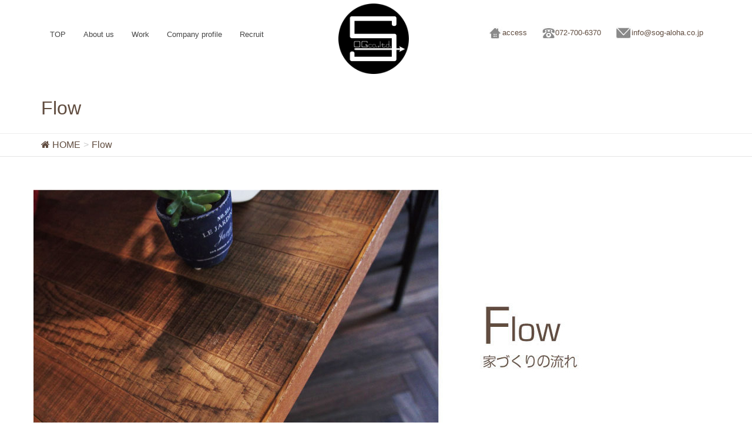

--- FILE ---
content_type: text/html; charset=UTF-8
request_url: http://www.sog-aloha.co.jp/flow/
body_size: 9737
content:
<!DOCTYPE html>
<html lang="ja">
<head>
<meta charset="utf-8">
<meta name="google-site-verification" content="hvM5dMTgV9edrPxwxGaE_gt4dVu0GclovBJRXfrtI-c" />
<meta http-equiv="X-UA-Compatible" content="IE=edge">
<meta name="viewport" content="width=device-width, initial-scale=1">
<title>Flow | SOG</title>
<link rel='dns-prefetch' href='//oss.maxcdn.com' />
<link rel='dns-prefetch' href='//s.w.org' />
<link rel="alternate" type="application/rss+xml" title="SOG &raquo; フィード" href="http://www.sog-aloha.co.jp/feed/" />
<link rel="alternate" type="application/rss+xml" title="SOG &raquo; コメントフィード" href="http://www.sog-aloha.co.jp/comments/feed/" />
<meta name="description" content="【お問い合わせ方法】・ホームページよりお問い合わせ・電話によるお問い合わせ　TEL:072-700-6370・ショールームご来場によるご相談ヒアリングはお客様の夢をかたちにする為に大切な事です皆様のご要望・描かれているイメージなどをお聞かせください。リフォームの場合は既存の住宅の調査を行い現状の把握や採寸を行います新築の場合は土地の採寸や法規的事を調べるのが主な仕事となります現地調査をしっかりと行わなければお" /><style type="text/css">.color_key_bg,.color_key_bg_hover:hover{background-color: #b7b7b7;}.color_key_txt,.color_key_txt_hover:hover{color: #b7b7b7;}.color_key_border,.color_key_border_hover:hover{border-color: #b7b7b7;}.color_key_dark_bg,.color_key_dark_bg_hover:hover{background-color: #2a2b27;}.color_key_dark_txt,.color_key_dark_txt_hover:hover{color: #2a2b27;}.color_key_dark_border,.color_key_dark_border_hover:hover{border-color: #2a2b27;}</style>
		<script type="text/javascript">
			window._wpemojiSettings = {"baseUrl":"https:\/\/s.w.org\/images\/core\/emoji\/2.2.1\/72x72\/","ext":".png","svgUrl":"https:\/\/s.w.org\/images\/core\/emoji\/2.2.1\/svg\/","svgExt":".svg","source":{"concatemoji":"http:\/\/www.sog-aloha.co.jp\/wp-includes\/js\/wp-emoji-release.min.js?ver=4.7.29"}};
			!function(t,a,e){var r,n,i,o=a.createElement("canvas"),l=o.getContext&&o.getContext("2d");function c(t){var e=a.createElement("script");e.src=t,e.defer=e.type="text/javascript",a.getElementsByTagName("head")[0].appendChild(e)}for(i=Array("flag","emoji4"),e.supports={everything:!0,everythingExceptFlag:!0},n=0;n<i.length;n++)e.supports[i[n]]=function(t){var e,a=String.fromCharCode;if(!l||!l.fillText)return!1;switch(l.clearRect(0,0,o.width,o.height),l.textBaseline="top",l.font="600 32px Arial",t){case"flag":return(l.fillText(a(55356,56826,55356,56819),0,0),o.toDataURL().length<3e3)?!1:(l.clearRect(0,0,o.width,o.height),l.fillText(a(55356,57331,65039,8205,55356,57096),0,0),e=o.toDataURL(),l.clearRect(0,0,o.width,o.height),l.fillText(a(55356,57331,55356,57096),0,0),e!==o.toDataURL());case"emoji4":return l.fillText(a(55357,56425,55356,57341,8205,55357,56507),0,0),e=o.toDataURL(),l.clearRect(0,0,o.width,o.height),l.fillText(a(55357,56425,55356,57341,55357,56507),0,0),e!==o.toDataURL()}return!1}(i[n]),e.supports.everything=e.supports.everything&&e.supports[i[n]],"flag"!==i[n]&&(e.supports.everythingExceptFlag=e.supports.everythingExceptFlag&&e.supports[i[n]]);e.supports.everythingExceptFlag=e.supports.everythingExceptFlag&&!e.supports.flag,e.DOMReady=!1,e.readyCallback=function(){e.DOMReady=!0},e.supports.everything||(r=function(){e.readyCallback()},a.addEventListener?(a.addEventListener("DOMContentLoaded",r,!1),t.addEventListener("load",r,!1)):(t.attachEvent("onload",r),a.attachEvent("onreadystatechange",function(){"complete"===a.readyState&&e.readyCallback()})),(r=e.source||{}).concatemoji?c(r.concatemoji):r.wpemoji&&r.twemoji&&(c(r.twemoji),c(r.wpemoji)))}(window,document,window._wpemojiSettings);
		</script>
		<style type="text/css">
img.wp-smiley,
img.emoji {
	display: inline !important;
	border: none !important;
	box-shadow: none !important;
	height: 1em !important;
	width: 1em !important;
	margin: 0 .07em !important;
	vertical-align: -0.1em !important;
	background: none !important;
	padding: 0 !important;
}
</style>
<link rel='stylesheet' id='contact-form-7-css'  href='http://www.sog-aloha.co.jp/wp-content/plugins/contact-form-7/includes/css/styles.css?ver=4.8' type='text/css' media='all' />
<link rel='stylesheet' id='vkExUnit_common_style-css'  href='http://www.sog-aloha.co.jp/wp-content/plugins/vk-all-in-one-expansion-unit/css/vkExUnit_style.css?ver=5.3.7' type='text/css' media='all' />
<link rel='stylesheet' id='font-awesome-css'  href='http://www.sog-aloha.co.jp/wp-content/themes/lightning/library/font-awesome/4.6.1/css/font-awesome.min.css?ver=4.6.1' type='text/css' media='all' />
<link rel='stylesheet' id='lightning-design-style-css'  href='http://www.sog-aloha.co.jp/wp-content/themes/lightning/design_skin/origin/css/style.css?ver=3.0.1' type='text/css' media='all' />
<link rel='stylesheet' id='lightning-theme-style-css'  href='http://www.sog-aloha.co.jp/wp-content/themes/lightning_child_sample/style.css?ver=3.0.1' type='text/css' media='all' />
<link rel='stylesheet' id='ltg_adv_nav_style_css-css'  href='http://www.sog-aloha.co.jp/wp-content/plugins/lightning-advanced-unit/inc/navigation/css/navigation.css?ver=2.1.1' type='text/css' media='all' />
<script type='text/javascript' src='http://www.sog-aloha.co.jp/wp-includes/js/jquery/jquery.js?ver=1.12.4'></script>
<script type='text/javascript' src='http://www.sog-aloha.co.jp/wp-includes/js/jquery/jquery-migrate.min.js?ver=1.4.1'></script>
<!--[if lt IE 9]>
<script type='text/javascript' src='//oss.maxcdn.com/html5shiv/3.7.2/html5shiv.min.js?ver=4.7.29'></script>
<![endif]-->
<!--[if lt IE 9]>
<script type='text/javascript' src='//oss.maxcdn.com/respond/1.4.2/respond.min.js?ver=4.7.29'></script>
<![endif]-->
<script type='text/javascript' src='http://www.sog-aloha.co.jp/wp-content/themes/lightning/js/all_in_header_fixed.min.js?ver=3.0.1'></script>
<script type='text/javascript' src='http://www.sog-aloha.co.jp/wp-content/plugins/lightning-advanced-unit/inc/navigation/js/navigation.min.js?ver=2.1.1'></script>
<link rel='https://api.w.org/' href='http://www.sog-aloha.co.jp/wp-json/' />
<link rel="EditURI" type="application/rsd+xml" title="RSD" href="http://www.sog-aloha.co.jp/xmlrpc.php?rsd" />
<link rel="wlwmanifest" type="application/wlwmanifest+xml" href="http://www.sog-aloha.co.jp/wp-includes/wlwmanifest.xml" /> 
<meta name="generator" content="WordPress 4.7.29" />
<link rel="canonical" href="http://www.sog-aloha.co.jp/flow/" />
<link rel='shortlink' href='http://www.sog-aloha.co.jp/?p=8' />
<link rel="alternate" type="application/json+oembed" href="http://www.sog-aloha.co.jp/wp-json/oembed/1.0/embed?url=http%3A%2F%2Fwww.sog-aloha.co.jp%2Fflow%2F" />
<link rel="alternate" type="text/xml+oembed" href="http://www.sog-aloha.co.jp/wp-json/oembed/1.0/embed?url=http%3A%2F%2Fwww.sog-aloha.co.jp%2Fflow%2F&#038;format=xml" />
<link rel="icon" href="http://www.sog-aloha.co.jp/wp-content/uploads/2016/10/cropped-rogo-2-32x32.jpg" sizes="32x32" />
<link rel="icon" href="http://www.sog-aloha.co.jp/wp-content/uploads/2016/10/cropped-rogo-2-192x192.jpg" sizes="192x192" />
<link rel="apple-touch-icon-precomposed" href="http://www.sog-aloha.co.jp/wp-content/uploads/2016/10/cropped-rogo-2-180x180.jpg" />
<meta name="msapplication-TileImage" content="http://www.sog-aloha.co.jp/wp-content/uploads/2016/10/cropped-rogo-2-270x270.jpg" />
<!-- [ Lightning Common ] -->
<style type="text/css">
.veu_color_txt_key { color:#2a2b27 ; }
.veu_color_bg_key { background-color:#2a2b27 ; }
.veu_color_border_key { border-color:#2a2b27 ; }
a { color:#2a2b27 ; }
a:hover { color:#b7b7b7 ; }
.btn-default { border-color:#b7b7b7;color:#b7b7b7;}
.btn-default:focus,
.btn-default:hover { border-color:#b7b7b7;background-color: #b7b7b7; }
.btn-primary { background-color:#b7b7b7;border-color:#2a2b27; }
.btn-primary:focus,
.btn-primary:hover { background-color:#2a2b27;border-color:#b7b7b7; }
</style>
<!-- [ / Lightning Common ] -->
<!-- [ Ligthning Origin ] -->
<style type="text/css">
ul.gMenu a:hover { color:#b7b7b7; }
.page-header { background-color:#b7b7b7; }
h1.entry-title:first-letter,
.single h1.entry-title:first-letter { color:#b7b7b7; }
h2,
.mainSection-title { border-top-color:#b7b7b7 }
h3:after,
.subSection-title:after { border-bottom-color:#b7b7b7; }
.media .media-body .media-heading a:hover { color:#b7b7b7; }
ul.page-numbers li span.page-numbers.current { background-color:#b7b7b7; }
.pager li > a { border-color:#b7b7b7;color:#b7b7b7;}
.pager li > a:hover { background-color:#b7b7b7;color:#fff;}
footer { border-top-color:#b7b7b7 }
dt { border-left-color:#b7b7b7; }
@media (min-width: 768px){
  ul.gMenu > li > a:hover:after,
  ul.gMenu > li.current-post-ancestor > a:after,
  ul.gMenu > li.current-menu-item > a:after,
  ul.gMenu > li.current-menu-parent > a:after,
  ul.gMenu > li.current-menu-ancestor > a:after,
  ul.gMenu > li.current_page_parent > a:after,
  ul.gMenu > li.current_page_ancestor > a:after { border-bottom-color: #b7b7b7 }
  ul.gMenu > li > a:hover .gMenu_description { color: #b7b7b7; }
} /* @media (min-width: 768px) */
</style>
<!-- [ / Ligthning Origin ] -->
    <style type="text/css">
	a {
    color: #604c3f;
}

h1.entry-title:first-letter, .single h1.entry-title:first-letter {
    color: #604c3f;
}

div.jirei-area p.main-photo {
width:60%;
height:440px;
overflow:hidden;
text-ailgn:center;
padding-top:60px;
float:left;
}

div.jirei-area p.main-photo img {
max-height:440px;
 max-width: inherit;
    position: relative;
    top: 50%;
    left: 50%;
    width: auto;
    height: auto;
    -webkit-transform: translate(-50%,-50%);
    -ms-transform: translate(-50%,-50%);
    transform: translate(-50%,-50%);
}

div.jirei-area div.setumei-area {
width:38%;
float:right;
padding-top:30px;
}

div.cr-area {
clear:both;
padding-top:20px;
margin-bottom:40px;

}

div.cr-area p {
border:solid 1px #ADA49F;
padding:1em;
position:relative;
}

div.cr-area p span {
display:block;
width:9.8em;
background-color:#fff;
padding: 0 0.5em;
position:absolute;
top:-0.7em;
left:0.5em;
font-size:1.3em;
}

div.before-area {
border:solid 1px #ADA49F;
padding:0.5em 0.5em 0.5em 9em;
position:relative;
margin-left:2em;
margin-bottom:30px;
}

div.before-area ul li {
list-style:none;
margin-left:2em;
display:inline;
}

div.before-area ul {
margin:0;
padding:0;
}

div.before-area span {
background-color:#5A5655;
padding:1em 3em 1em 1em;
position:absolute;
top:2.5em;
left:-2em;
color:#fff;
font-size:1.2em;
}

div.j-photo-area{
width:100%;
}

div.j-photo-area ul{
margin:0;
padding:0;
}

div.j-photo-area ul li{
width:48%;
float:left;
text-align:center;
list-style:none;
font-size:0.8em;
padding-bottom:20px;
}

div.j-photo-area ul li.mr-0{

float:right;

}


div.j-photo-area ul li img{

max-height:250px;
height:inherit;
}

div.j-photo-area ul li span{
display:block;
height:3em;
padding-top:1em;
}

div.j-list {
width:170px;
float:left;
font-size:0.8em;
margin-right:1em;
padding-bottom:1em;
}

div.j-list span{
display:block;
width:170px;
height:170px;
overflow:hidden;
position:relative;
margin:0;
padding:0;
}

div.j-list span img {
max-height:170px;
 max-width: inherit;
    position: relative;
    top: 50%;
    left: 50%;
    width: auto;
    height: auto;
    -webkit-transform: translate(-50%,-50%);
    -ms-transform: translate(-50%,-50%);
    transform: translate(-50%,-50%);
}
div.j-list p.lit-ttl span {
display:block;
height:3em;
line-height:1.1;
padding-top:0.5em;
}

div.j-list span:empty {
  display:none;
}

div.j-list p:empty {
  display:none;
}
div.j-list:empty {
  display:none;
}

div.j-list ul li:empty {
  display:none;
}







body{
color:#604c3f;
}
footer {
    background-color: #fff; 
}

footer .footerMenu {
    border-top: 1px solid #e5e5e5;
    border-bottom: none;

}

.page-header {
    background-color: #fff;
}

.page-header_pageTitle, h1.page-header_pageTitle:first-child {
    color: #604c3f;
}


div.index-topic-area {
width:50%;
float:left;
}

div.icon-area {
width:30%;
float:right;
text-align:right;
padding-right:1em;
}

div.index-topic-area h3 {
border-bottom:none;
padding-bottom:0;
margin-bottom:0;
font-size:1.5em
} 

div.index-topic-area h3:after {
    border-bottom: none;
}

div.index-topic-area ul li {
list-style:none;
font-size:0.8em;
}

div.index-topic-area ul {
margin:0;
padding:0;
}


.entry-body {
    padding-top: 0;
	padding-bottom:0;
}

.entry-body p {
font-size:0.8em;
}


div.mainSection h4 {
background:none;
padding:0;
margin-bottom:0;
}

div.mainSection h5 {
background:none;
font-size:1.5em;
line-height:1.2;
border:none;
padding:0;
margin:0.5em 0;
}


p.bor-01 {
border-top:solid 1px #604c3f;
border-bottom:solid 1px #604c3f;
padding:0.5em 0;
}

.txt-red-l {
color:#f00;
font-size:1.5em;
}

#text-3 .textwidget {
font-size:0.8em;
}

.siteFooter .sectionBox {
padding-top:0;
margin-top:-15px;
}

span.txt-r {
margin-left:20.5em;
display:block;

}
.widget_link_list ul li a, .widget_nav_menu ul li a, .widget_archive ul li a, .widget_categories ul li a, .widget_pages ul li a, .widget_recent_entries ul li a {
    color:#604c3f;
}

@media screen and (min-width: 1109px){
ul.gMenu {
    float: left;
    margin-top:20px;
　　
}

ul.gMenu li {
    font-size:0.9em;
　　
}

.navbar {
    position: relative;
    max-height: 120px;
    margin-bottom: 20px;
    border: 1px solid transparent;
}

h1.navbar-brand {
position: absolute;
top: 0;
left: 45%;

}
.siteHeader_logo img {
    max-height: 120px;
}

.siteHeader {
    box-shadow: none;

}

ul.head-r-nav {
float:right;
}

ul.head-r-nav li {
display:inline;
list-style:none;
font-size:0.8em;
}

ul.head-r-nav li {
    display: bloack; 
    list-style: none;
    font-size: 0.8em;
    float: left;
    margin: 0 1em;
}




}


@media screen and (max-width: 1109px){
ul.gMenu {
        float: none;
    margin-top: 30px;
    margin-left: 100px;
　　
}

ul.gMenu li {
    font-size:0.9em;
　　
}

.navbar {
    position: relative;
    max-height: 120px;
    margin-bottom: 20px;
    border: 1px solid transparent;
}

h1 {
position: relative;


}

.siteHeader_logo img {
    max-height: 90px;
}

.siteHeader {
    box-shadow: none;

}

ul.head-r-nav {
float:right;
    margin-left: 50px;
    margin-top: -65px;
}
}

ul.head-r-nav li {
display:inline;
list-style:none;
font-size:0.8em;
}

ul.head-r-nav li {
    display: bloack; 
    list-style: none;
    font-size: 0.8em;
    float: left;
    margin: 0 1em;
}



}


@media screen and (max-width: 991px){

ul.head-r-nav {
    margin-top:0;
    margin-left: 0;
	float:left;
}

#gMenu_outer{
float:left;
}

}


@media screen and (min-width: 992px){


.col-md-1, .col-md-10, .col-md-11, .col-md-12, .col-md-2, .col-md-3, .col-md-4, .col-md-5, .col-md-6, .col-md-7, .col-md-8, .col-md-9 {
    margin-top:2em;
}
}

@media screen and (max-width: 991px){
.navbar-brand img {
    display: block;
    margin: 0;
}

.navbar-brand {
    float: inherit;
    text-align: center;
    padding: 0 10px;
}
}


@media screen and (max-width: 480px){
.navbar-brand img {
    display: block;
    margin: 0;
}

.navbar-brand {
    float: inherit;
    text-align: center;
    padding: 0 10px;
}

div.index-topic-area {
     width: 100%; 
    float: none;
}

div.index-topic-area a {
     disaplay:block;
}

.siteFooter .sectionBox {
    padding-top: 0;
    margin-top: 15px;
}

.siteFooter .sectionBox img {
    width:50%;
}

span.txt-r {
   margin-left:0;
    text-align: right;
}

.subSection {

    width: 100%;
}

div.j-list {
    width: auto; 
    float: none;
	margin-bottom:3em;
}

.row {
    margin-right: 0px;
    margin-left: 0px;
	margin-top:3em;
}


div.j-list span img {
    max-height: auto;
    max-width: auto;
}

div.jirei-area div.setumei-area {
    width: 100%;
    float: none; 
    padding-top: 30px;
}
div.jirei-area p.main-photo {
    width: 100%;
}

div.before-area {
    border: solid 1px #ADA49F;
     padding: 0; 
    position: relative; 
    margin-left: 0.5em;
    margin-bottom: 30px;
}

div.before-area span {
    background-color: #5A5655;
    padding: 1em 3em 1em 1em;
    color: #fff;
    font-size: 1.2em;
display:block;
margin-bottom:1em;
position: static;
}

div.before-area ul li {
    list-style: none;
    margin-left: 0;
    display: block;
    text-align: center;
}

}    </style>
		<script>
(function(i,s,o,g,r,a,m){i['GoogleAnalyticsObject']=r;i[r]=i[r]||function(){
(i[r].q=i[r].q||[]).push(arguments)},i[r].l=1*new Date();a=s.createElement(o),
m=s.getElementsByTagName(o)[0];a.async=1;a.src=g;m.parentNode.insertBefore(a,m)
})(window,document,'script','//www.google-analytics.com/analytics.js','ga');

ga('create', 'UA-96046174-1', 'www.sog-aloha.co.jp');
ga('send', 'pageview');
</script>

</head>
<body class="page-template-default page page-id-8 headfix header_height_changer">
<div id="bodyInner"><section id="navSection" class="navSection"><form role="search" method="get" id="searchform" class="searchform" action="http://www.sog-aloha.co.jp/">
				<div>
					<label class="screen-reader-text" for="s">検索:</label>
					<input type="text" value="" name="s" id="s" />
					<input type="submit" id="searchsubmit" value="検索" />
				</div>
			</form></section><div id="wrap" class="wrap"><header class="navbar siteHeader">
        <div class="container siteHeadContainer">
        <div class="navbar-header">
            <h1 class="navbar-brand siteHeader_logo">
            <a href="http://www.sog-aloha.co.jp/"><span>
            <img src="http://www.sog-aloha.co.jp/wp-content/uploads/2016/11/rogo-2.png" alt="SOG" />            </span></a>
            </h1>
                                      <a href="#" class="btn btn-default menuBtn menuClose menuBtn_right" id="menuBtn"><i class="fa fa-bars" aria-hidden="true"></i></a>
            
       </div>

        <div id="gMenu_outer" class="gMenu_outer"><nav class="menu-head-l-nav-container"><ul id="menu-head-l-nav" class="menu nav gMenu"><li id="menu-item-24" class="menu-item menu-item-type-custom menu-item-object-custom"><a href="/"><strong class="gMenu_name">TOP</strong></a></li>
<li id="menu-item-23" class="menu-item menu-item-type-post_type menu-item-object-page"><a href="http://www.sog-aloha.co.jp/aboutus/"><strong class="gMenu_name">About us</strong></a></li>
<li id="menu-item-286" class="menu-item menu-item-type-taxonomy menu-item-object-category"><a href="http://www.sog-aloha.co.jp/category/works/"><strong class="gMenu_name">Work</strong></a></li>
<li id="menu-item-22" class="menu-item menu-item-type-post_type menu-item-object-page"><a href="http://www.sog-aloha.co.jp/company-profile/"><strong class="gMenu_name">Company profile</strong></a></li>
<li id="menu-item-19" class="menu-item menu-item-type-post_type menu-item-object-page"><a href="http://www.sog-aloha.co.jp/recruit/"><strong class="gMenu_name">Recruit</strong></a></li>
</ul></nav></div><ul class="head-r-nav">
<li><a href="http://www.sog-aloha.co.jp/test/company-profile/#mapa"><img src="http://www.sog-aloha.co.jp/wp-content/uploads/2016/11/img_address.jpg" alt="access" />access</a></li>
<li><img src="http://www.sog-aloha.co.jp/wp-content/uploads/2016/11/img_tel.jpg" alt="access" />072-700-6370</li>
<li><img src="http://www.sog-aloha.co.jp/wp-content/uploads/2016/11/img_mail.jpg" alt="access" /><a href="mailto:info@sog-aloha.co.jp">info@sog-aloha.co.jp</a></li>
</ul>
    </div>
    
</header>

<div class="section page-header"><div class="container"><div class="row"><div class="col-md-12">
<h1 class="page-header_pageTitle">
Flow</h1>
</div></div></div></div><!-- [ /.page-header ] -->
<!-- [ .breadSection ] -->
<div class="section breadSection">
<div class="container">
<div class="row">
<ol class="breadcrumb" itemtype="http://schema.org/BreadcrumbList"><li id="panHome" itemprop="itemListElement" itemscope itemtype="http://schema.org/ListItem"><a itemprop="item" href="http://www.sog-aloha.co.jp/"><span itemprop="name"><i class="fa fa-home"></i> HOME</span></a></li><li><span>Flow</span></li></ol>
</div>
</div>
</div>
<!-- [ /.breadSection ] -->
<div class="section siteContent">
<div class="container">
<div class="row">

	<img src="http://www.sog-aloha.co.jp/wp-content/uploads/2016/09/img_flow.jpg" />


<div class="col-md-8 mainSection" id="main" role="main">


    
    <div id="post-8" class="post-8 page type-page status-publish hentry">
        <div class="entry-body">
    <h4><img src="http://www.sog-aloha.co.jp/wp-content/uploads/2017/02/img_flow01.png" alt="" width="869" height="45" class="alignnone size-full wp-image-189" srcset="http://www.sog-aloha.co.jp/wp-content/uploads/2017/02/img_flow01.png 869w, http://www.sog-aloha.co.jp/wp-content/uploads/2017/02/img_flow01-300x16.png 300w, http://www.sog-aloha.co.jp/wp-content/uploads/2017/02/img_flow01-768x40.png 768w" sizes="(max-width: 869px) 100vw, 869px" /></h3>
<h4 style="margin-right:5px;"><img src="http://www.sog-aloha.co.jp/wp-content/uploads/2016/09/img_flow02-1.png" alt="" width="857" height="28" class="alignnone size-full wp-image-191" srcset="http://www.sog-aloha.co.jp/wp-content/uploads/2016/09/img_flow02-1.png 857w, http://www.sog-aloha.co.jp/wp-content/uploads/2016/09/img_flow02-1-300x10.png 300w, http://www.sog-aloha.co.jp/wp-content/uploads/2016/09/img_flow02-1-768x25.png 768w" sizes="(max-width: 857px) 100vw, 857px" /></h4>
<p>【お問い合わせ方法】<br />
・ホームページよりお問い合わせ<br />
・電話によるお問い合わせ　<span style="color: #ff0000;"><strong>TEL:072-700-6370</strong></span><br />
・ショールームご来場によるご相談
</p>
<h4 style="margin-right:5px;"><img src="http://www.sog-aloha.co.jp/wp-content/uploads/2016/09/img_flow03-1.png" alt="" width="857" height="28" class="alignnone size-full wp-image-194" srcset="http://www.sog-aloha.co.jp/wp-content/uploads/2016/09/img_flow03-1.png 857w, http://www.sog-aloha.co.jp/wp-content/uploads/2016/09/img_flow03-1-300x10.png 300w, http://www.sog-aloha.co.jp/wp-content/uploads/2016/09/img_flow03-1-768x25.png 768w" sizes="(max-width: 857px) 100vw, 857px" /></h4>
<p>ヒアリングはお客様の夢をかたちにする為に大切な事です<br />
皆様のご要望・描かれているイメージなどをお聞かせください。
</p>
<h4 style="margin-right:5px;"><img src="http://www.sog-aloha.co.jp/wp-content/uploads/2016/09/img_flow04.png" alt="" width="857" height="28" class="alignnone size-full wp-image-196" srcset="http://www.sog-aloha.co.jp/wp-content/uploads/2016/09/img_flow04.png 857w, http://www.sog-aloha.co.jp/wp-content/uploads/2016/09/img_flow04-300x10.png 300w, http://www.sog-aloha.co.jp/wp-content/uploads/2016/09/img_flow04-768x25.png 768w" sizes="(max-width: 857px) 100vw, 857px" /></h4>
<p>リフォームの場合は既存の住宅の調査を行い現状の把握や採寸を行います<br />
新築の場合は土地の採寸や法規的事を調べるのが主な仕事となります<br />
現地調査をしっかりと行わなければお見積りも出せません<br />
<span style="color: #ff0000;"><strong>※S.O.Gでは現地調査は無料で行います</strong></span>
</p>
<h4 style="margin-right:5px;"><img src="http://www.sog-aloha.co.jp/wp-content/uploads/2016/09/img_flow05.png" alt="" width="857" height="28" class="alignnone size-full wp-image-197" srcset="http://www.sog-aloha.co.jp/wp-content/uploads/2016/09/img_flow05.png 857w, http://www.sog-aloha.co.jp/wp-content/uploads/2016/09/img_flow05-300x10.png 300w, http://www.sog-aloha.co.jp/wp-content/uploads/2016/09/img_flow05-768x25.png 768w" sizes="(max-width: 857px) 100vw, 857px" /></h4>
<p>ご要望のヒアリングをもとに設計担当が、設計・プランを作成いたします<br />
お客様が完成時のイメージをしやすいように設計図・施工写真・パースなどを用いて<br />
お客様が納得して頂けるプランになるまで打合せをさせて頂きます<br />
小さな事でも結構ですのでお気付きの点がございましたらお話しください
</p>
<h4 style="margin-right:5px;"><img src="http://www.sog-aloha.co.jp/wp-content/uploads/2016/09/img_flow06.png" alt="" width="857" height="28" class="alignnone size-full wp-image-198" srcset="http://www.sog-aloha.co.jp/wp-content/uploads/2016/09/img_flow06.png 857w, http://www.sog-aloha.co.jp/wp-content/uploads/2016/09/img_flow06-300x10.png 300w, http://www.sog-aloha.co.jp/wp-content/uploads/2016/09/img_flow06-768x25.png 768w" sizes="(max-width: 857px) 100vw, 857px" /></h4>
<p>プランが決定しましたら、お客様との打合せ内容も合わせてお見積もり書を作成いたします<br />
使用する材料のサンプルやカタログなどを使い、お見積もり内容を詳細にご説明いたします<br />
<strong><span style="color: #ff0000;">※S.O.Gではお見積書作成、資金計画は無料で行います。</span></strong>
</p>
<h4 style="margin-right:5px;"><img src="http://www.sog-aloha.co.jp/wp-content/uploads/2016/09/img_flow07.png" alt="" width="857" height="28" class="alignnone size-full wp-image-198" /></h4>
<p>プラン・使用材料・工事内容・金額等、十分にご納得して頂ける内容にまとまりましたら<br />
ご契約となります<br />
ローンの申し込みなどのお手続きは弊社にてご紹介のお手伝いいたしますのでご安心ください
</p>
<h4 style="margin-right:5px;"><img src="http://www.sog-aloha.co.jp/wp-content/uploads/2016/09/img_flow08.png" alt="" width="857" height="27" class="alignnone size-full wp-image-200" srcset="http://www.sog-aloha.co.jp/wp-content/uploads/2016/09/img_flow08.png 857w, http://www.sog-aloha.co.jp/wp-content/uploads/2016/09/img_flow08-300x9.png 300w, http://www.sog-aloha.co.jp/wp-content/uploads/2016/09/img_flow08-768x24.png 768w" sizes="(max-width: 857px) 100vw, 857px" /></h4>
<p>工事の内容や工事の日程、使用材料の色決めなどをお打合せさせて頂きます<br />
工事の日程等が決まりますと、工事監督がご近所様への着工ご挨拶にお伺いいたします
</p>
<h4 style="margin-right:5px;"><img src="http://www.sog-aloha.co.jp/wp-content/uploads/2016/09/img_flow09.png" alt="" width="857" height="28" class="alignnone size-full wp-image-201" srcset="http://www.sog-aloha.co.jp/wp-content/uploads/2016/09/img_flow09.png 857w, http://www.sog-aloha.co.jp/wp-content/uploads/2016/09/img_flow09-300x10.png 300w, http://www.sog-aloha.co.jp/wp-content/uploads/2016/09/img_flow09-768x25.png 768w" sizes="(max-width: 857px) 100vw, 857px" /></h4>
<p>「地鎮祭」は工事着工前に、その土地の神を祭り、工事の無事を祈る儀式です<br />
お客様のご家族、設計担当者、工事監督、各施工業者など全員で工事の無事を祈ります<br />
実際に工事を施工する各協力業者を、お客様にご紹介させて頂きます
</p>
<h4 style="margin-right:5px;"><img src="http://www.sog-aloha.co.jp/wp-content/uploads/2016/09/img_fiow10.png" alt="" width="857" height="28" class="alignnone size-full wp-image-203" srcset="http://www.sog-aloha.co.jp/wp-content/uploads/2016/09/img_fiow10.png 857w, http://www.sog-aloha.co.jp/wp-content/uploads/2016/09/img_fiow10-300x10.png 300w, http://www.sog-aloha.co.jp/wp-content/uploads/2016/09/img_fiow10-768x25.png 768w" sizes="(max-width: 857px) 100vw, 857px" /></h4>
<p>専任の工事監督により、工事を進めていきます<br />
ご近所への配慮など徹底した現場管理により<br />
お客様にご安心して頂けるよう心がけています<br />
<img src="http://www.sog-aloha.co.jp/wp-content/uploads/2016/09/img_flow11.png" alt="" width="633" height="28" class="alignnone size-full wp-image-204" srcset="http://www.sog-aloha.co.jp/wp-content/uploads/2016/09/img_flow11.png 633w, http://www.sog-aloha.co.jp/wp-content/uploads/2016/09/img_flow11-300x13.png 300w" sizes="(max-width: 633px) 100vw, 633px" />
</p>
<h4 style="margin-right:5px;"><img src="http://www.sog-aloha.co.jp/wp-content/uploads/2016/09/img_flow12.png" alt="" width="857" height="28" class="alignnone size-full wp-image-205" srcset="http://www.sog-aloha.co.jp/wp-content/uploads/2016/09/img_flow12.png 857w, http://www.sog-aloha.co.jp/wp-content/uploads/2016/09/img_flow12-300x10.png 300w, http://www.sog-aloha.co.jp/wp-content/uploads/2016/09/img_flow12-768x25.png 768w" sizes="(max-width: 857px) 100vw, 857px" /></h4>
<p>「上棟式」は構造部分である骨組みを建て、建物の最上部である「棟」が無事上がった事を<br />
祝い感謝するものです<br />
お客様ご家族・当社スタッフ・上棟までの工事に関わった大工さんや材木業者などが一同に会し、<br />
今後の工事の安全を祈願します<br />
<strong><span style="color: #ff0000;">住まい造りの中でも重要なイベントとなり、お客様も建物の大きさなどを実感していただける</span></strong><br />
<strong><span style="color: #ff0000;"> 最初の場でもあります。</span></strong>
</p>
<h4 style="margin-right:5px;"><img src="http://www.sog-aloha.co.jp/wp-content/uploads/2016/09/img_flow13.png" alt="" width="857" height="28" class="alignnone size-full wp-image-206" srcset="http://www.sog-aloha.co.jp/wp-content/uploads/2016/09/img_flow13.png 857w, http://www.sog-aloha.co.jp/wp-content/uploads/2016/09/img_flow13-300x10.png 300w, http://www.sog-aloha.co.jp/wp-content/uploads/2016/09/img_flow13-768x25.png 768w" sizes="(max-width: 857px) 100vw, 857px" /></h4>
<p>新築の場合は工事が完了、公的・第三者検査終了後、お客様立会いのもと完成検査をいたします<br />
また、<strong><span style="color: #ff0000;">お客様に立ち会いをしていただき一緒に確認をしていただきます</span></strong><br />
お気付きの点がございましたら、どんな小さな事でも結構ですので、お気軽にお話しください<br />
検査が終わりましたら、各保証書を発行しお引渡しとなります
</p>
<h4 style="margin-right:5px;"><img src="http://www.sog-aloha.co.jp/wp-content/uploads/2016/09/img_flow14.png" alt="" width="857" height="28" class="alignnone size-full wp-image-207" srcset="http://www.sog-aloha.co.jp/wp-content/uploads/2016/09/img_flow14.png 857w, http://www.sog-aloha.co.jp/wp-content/uploads/2016/09/img_flow14-300x10.png 300w, http://www.sog-aloha.co.jp/wp-content/uploads/2016/09/img_flow14-768x25.png 768w" sizes="(max-width: 857px) 100vw, 857px" /></h4>
<p>お客様に「安心安全な住まい」をご提供出来るよう、法律上の公的検査3 回とは別に<br />
第三者機関(ＪＩＯ日本住宅保証検査機構・財団法人 住宅保証機構など) による検査を<br />
受けています<br />
基礎鉄筋・構造( 骨組部分金物等)・外部( 屋根･外壁･防水･断熱施工) と主要部分の検査を受け、<br />
その検査ごとに検査合格をしないと次の工程には進めないと言ったルールになっていますので、<br />
完成時に見えない部分の工事も安心していただけます<br />
<strong><span style="color: #ff0000;">全ての工事が完了し完成検査を受けますと第三者機関よりお客様に対し保証書が発行されます</span></strong>
</p>
<h4 style="margin-right:5px;"><img src="http://www.sog-aloha.co.jp/wp-content/uploads/2016/09/img_flow15.png" alt="" width="857" height="28" class="alignnone size-full wp-image-208" srcset="http://www.sog-aloha.co.jp/wp-content/uploads/2016/09/img_flow15.png 857w, http://www.sog-aloha.co.jp/wp-content/uploads/2016/09/img_flow15-300x10.png 300w, http://www.sog-aloha.co.jp/wp-content/uploads/2016/09/img_flow15-768x25.png 768w" sizes="(max-width: 857px) 100vw, 857px" /></h4>
<p>工事お引渡し後も気になる事がございましたら、いつでもご連絡ください<br />
大切な住まいを長持ちさせる為にはメンテナンスはかかせません<br />
アフター定期点検にもお伺いし、当社が責任を持ってお客様の大切な住まいをメンテナンス<br />
いたします</p>
    </div>
	    </div><!-- [ /#post-8 ] -->

	
</div><!-- [ /.mainSection ] -->

<div class="col-md-3 col-md-offset-1 subSection">
<aside class="widget widget_nav_menu" id="nav_menu-3"><div class="menu-side-nav-container"><ul id="menu-side-nav" class="menu"><li id="menu-item-36" class="menu-item menu-item-type-post_type menu-item-object-page current-menu-item page_item page-item-8 current_page_item menu-item-36"><a href="http://www.sog-aloha.co.jp/flow/"><span style="font-size:0.8em;">新築＆リフォーム</span><br />家づくりの流れ</a></li>
<li id="menu-item-288" class="menu-item menu-item-type-taxonomy menu-item-object-category menu-item-288"><a href="http://www.sog-aloha.co.jp/category/works/"><span style="font-size:0.8em;">新築＆リフォーム＆店舗</span><br />施工事例</a></li>
<li id="menu-item-38" class="menu-item menu-item-type-post_type menu-item-object-page menu-item-38"><a href="http://www.sog-aloha.co.jp/aboutus/">家づくりへの想い</a></li>
<li id="menu-item-124" class="menu-item menu-item-type-custom menu-item-object-custom menu-item-124"><a href="http://www.sog-aloha.co.jp/test/aboutus/#gyoumu">業務内容</a></li>
<li id="menu-item-44" class="menu-item menu-item-type-post_type menu-item-object-page menu-item-44"><a href="http://www.sog-aloha.co.jp/company-profile/">会社概要</a></li>
<li id="menu-item-45" class="menu-item menu-item-type-post_type menu-item-object-page menu-item-45"><a href="http://www.sog-aloha.co.jp/contact/">お問い合わせ</a></li>
<li id="menu-item-46" class="menu-item menu-item-type-custom menu-item-object-custom menu-item-46"><a href="http://ameblo.jp/sog-aloha/">ブログ</a></li>
<li id="menu-item-48" class="menu-item menu-item-type-post_type menu-item-object-page menu-item-48"><a href="http://www.sog-aloha.co.jp/recruit/">リクルート</a></li>
</ul></div></aside><aside class="widget widget_text" id="text-5">			<div class="textwidget"><a href="http://roomclip.jp/myroom/1127437" target="_blank"><img src="http://www.sog-aloha.co.jp/wp-content/uploads/2016/11/btn_roomclip.jpg" alt="" /></a>
<br />
<a href="https://www.instagram.com/sog_aloha/" target="_blank"><img src="http://www.sog-aloha.co.jp/wp-content/uploads/2016/11/btn_insta.jpg" alt="" /></a></div>
		</aside></div><!-- [ /.subSection ] -->

</div><!-- [ /.row ] -->
</div><!-- [ /.container ] -->
</div><!-- [ /.siteContent ] -->


<footer class="section siteFooter">
    <div class="footerMenu">
       <div class="container">
            <nav class="menu-footer-nav-container"><ul id="menu-footer-nav" class="menu nav"><li id="menu-item-31" class="menu-item menu-item-type-custom menu-item-object-custom menu-item-31"><a href="/">Top</a></li>
<li id="menu-item-29" class="menu-item menu-item-type-post_type menu-item-object-page menu-item-29"><a href="http://www.sog-aloha.co.jp/aboutus/">About us</a></li>
<li id="menu-item-287" class="menu-item menu-item-type-taxonomy menu-item-object-category menu-item-287"><a href="http://www.sog-aloha.co.jp/category/works/">Work</a></li>
<li id="menu-item-28" class="menu-item menu-item-type-post_type menu-item-object-page menu-item-28"><a href="http://www.sog-aloha.co.jp/company-profile/">Company profile</a></li>
<li id="menu-item-32" class="menu-item menu-item-type-custom menu-item-object-custom menu-item-32"><a href="http://ameblo.jp/sog-aloha/">Blog</a></li>
<li id="menu-item-25" class="menu-item menu-item-type-post_type menu-item-object-page menu-item-25"><a href="http://www.sog-aloha.co.jp/recruit/">Recruit</a></li>
<li id="menu-item-35" class="menu-item menu-item-type-post_type menu-item-object-page menu-item-35"><a href="http://www.sog-aloha.co.jp/contact/">Contact</a></li>
<li id="menu-item-147" class="menu-item menu-item-type-post_type menu-item-object-page menu-item-147"><a href="http://www.sog-aloha.co.jp/privacy-policy/">Privacy policy</a></li>
</ul></nav>        </div>
    </div>
    <div class="container sectionBox">
        <div class="row ">
            <div class="col-md-4"></div><div class="col-md-4"></div><div class="col-md-4"><aside class="widget widget_text" id="text-3">			<div class="textwidget"><img src="http://www.sog-aloha.co.jp/wp-content/uploads/2017/02/img_logo_sog.jpg" alt="" /><br />
〒562-0042<br />大阪府箕面市百楽荘4-7-2 1F<br />
TEL:072-700-6370 FAX:072-700-6371<br />
営業時間：8:00～19:00（定休日：日曜・祝日）<br />
大阪府知事許可( 般-25）第139881 号
</div>
		</aside></div>        </div>
    </div>
    <div class="sectionBox copySection">
        <div class="row">
            <div class="col-md-12 text-center">
            <p>Copyright © 2016 S.O.G CO.,LTD  All Rights Reserved.</p>            </div>
        </div>
    </div>
</footer>
</div><!-- [ /#wrap ] --></div><!-- [ /#bodyInner ] --><script type='text/javascript'>
/* <![CDATA[ */
var wpcf7 = {"apiSettings":{"root":"http:\/\/www.sog-aloha.co.jp\/wp-json\/","namespace":"contact-form-7\/v1"},"recaptcha":{"messages":{"empty":"\u3042\u306a\u305f\u304c\u30ed\u30dc\u30c3\u30c8\u3067\u306f\u306a\u3044\u3053\u3068\u3092\u8a3c\u660e\u3057\u3066\u304f\u3060\u3055\u3044\u3002"}}};
/* ]]> */
</script>
<script type='text/javascript' src='http://www.sog-aloha.co.jp/wp-content/plugins/contact-form-7/includes/js/scripts.js?ver=4.8'></script>
<script type='text/javascript' src='http://www.sog-aloha.co.jp/wp-includes/js/wp-embed.min.js?ver=4.7.29'></script>
<script type='text/javascript'>
/* <![CDATA[ */
var vkExOpt = {"ajax_url":"http:\/\/www.sog-aloha.co.jp\/wp-admin\/admin-ajax.php"};
/* ]]> */
</script>
<script type='text/javascript' src='http://www.sog-aloha.co.jp/wp-content/plugins/vk-all-in-one-expansion-unit/js/all.min.js?ver=5.3.7'></script>
</body>
</html>

--- FILE ---
content_type: text/plain
request_url: https://www.google-analytics.com/j/collect?v=1&_v=j102&a=781615947&t=pageview&_s=1&dl=http%3A%2F%2Fwww.sog-aloha.co.jp%2Fflow%2F&ul=en-us%40posix&dt=Flow%20%7C%20SOG&sr=1280x720&vp=1280x720&_u=IEBAAAABAAAAACAAI~&jid=1891495377&gjid=1189813553&cid=898028404.1769483127&tid=UA-96046174-1&_gid=1054821247.1769483127&_r=1&_slc=1&z=1263055042
body_size: -286
content:
2,cG-B91EHG45KM